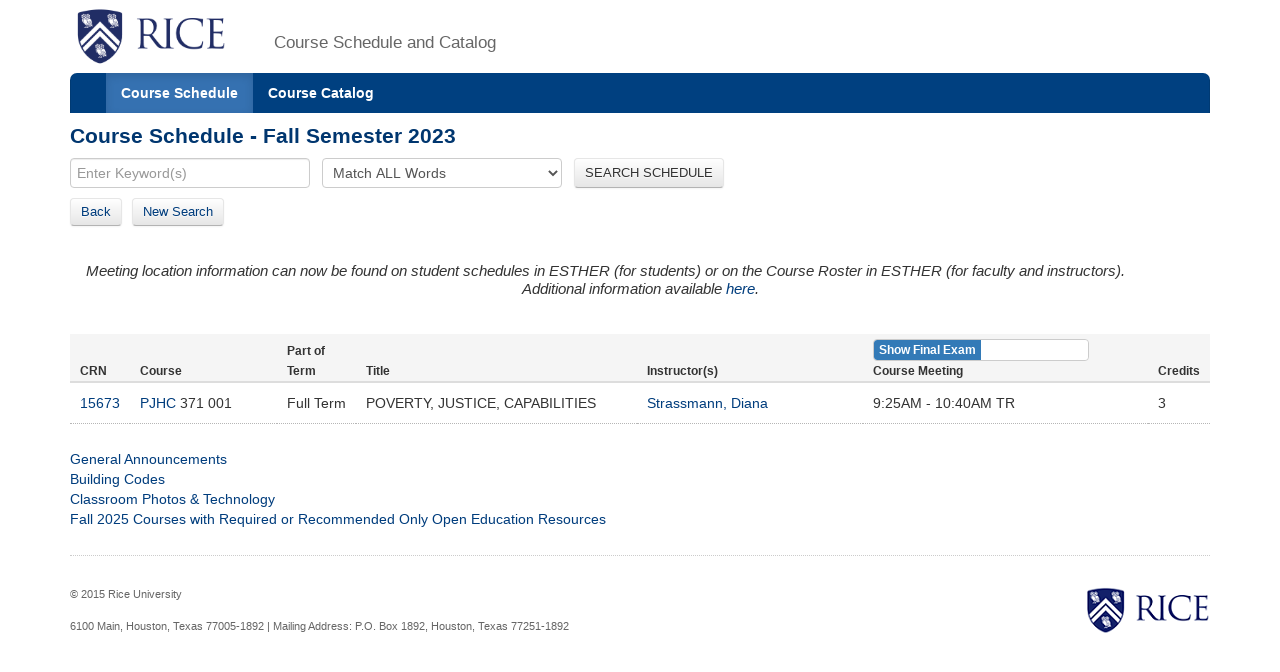

--- FILE ---
content_type: text/html;charset=UTF-8
request_url: https://courses.rice.edu/courses/!SWKSCAT.cat?p_action=QUERY&p_term=202410&p_netid=dls
body_size: 2957
content:
<?xml version="1.0" encoding="utf-8"?>

<!DOCTYPE html PUBLIC "-//W3C//DTD XHTML 1.0 Strict//EN" "http://www.w3.org/TR/xhtml1/DTD/xhtml1-strict.dtd">
<html lang="en" xmlns:xsi="http://www.w3.org/2001/XMLSchema-instance" xmlns:h="http://www.w3.org/1999/xhtml" xmlns:stu="urn:edu.rice.adminsystems.student.swkhtmx"><head><meta http-equiv="X-UA-Compatible" content="IE=edge"></meta><meta http-equiv="content-type" content="text/html;charset=utf-8"></meta><meta name="viewport" content="width=device-width, initial-scale=1, maximum-scale=2, minimum-scale=1, user-scalable=yes"></meta><title>Course Schedule - Fall Semester 2023</title><link href="!SWKFILE.getFile?file=rice.favicon.img" rel="icon"></link><link href="!SWKFILE.getFile?file=bootstrap.css" type="text/css" media="screen" rel="stylesheet"></link><link href="!SWKFILE.getFile?file=bootstrap-switch.css" type="text/css" media="screen" rel="stylesheet"></link><link href="!SWKFILE.getFile?file=jquery.ui.css" type="text/css" media="screen" rel="stylesheet"></link><link href="!SWKFILE.getFile?file=courses.offerings.css" type="text/css" media="screen" rel="stylesheet"></link><script type="text/javascript" src="!SWKFILE.getFile?file=jquery.min"></script><script type="text/javascript" src="!SWKFILE.getFile?file=bootstrap.js"></script><script type="text/javascript" src="!SWKFILE.getFile?file=bootstrap-switch.js"></script><script type="text/javascript" src="!SWKFILE.getFile?file=jquery.ui.min"></script><script type="text/javascript" src="!SWKFILE.getFile?file=courses.ajax.js"></script></head><body id="searchPage" pkg="SWKSCAT" page-type="term" term="202410" year="2024"><div class="container"><div class="masthead"><div class="row"><div class="col-lg-2 logo"><a href="http://www.rice.edu"><img src="!SWKFILE.getFile?file=logo.img" class="download" alt="Rice Logo"></img></a></div><div class="col-lg-10 logo"><h1>Course Schedule and Catalog</h1></div></div></div><nav role="navigation" class="navbar navbar-default"><div class="navbar-header"><button type="button" data-target="#navbarCollapse" data-toggle="collapse" class="navbar-toggle" aria-label="open site navigation"><span class="icon-bar"></span><span class="icon-bar"></span></button></div><div id="navbarCollapse" class="collapse navbar-collapse"><ul id="navigation" class="nav navbar-nav"><li id="searchcourses" class="active"><a href="/courses/!SWKSCAT.cat">Course Schedule</a></li><li id="searchcat" class=""><a href="/courses/!SWKSCAT.cat?p_action=cata">Course Catalog</a></li></ul></div></nav><div class="row"><div class="col-lg-12"><h2 style="margin-top:10px!important;">Course Schedule - Fall Semester 2023</h2></div></div><form style="margin-bottom: 0px;" action="/courses/!SWKSCAT.cat"><input type="hidden" name="p_action" value="NARROW"></input><input type="hidden" name="p_term" value="202410"></input><div class="row"><div class="col-lg-12"><input type="text" name="p_onebar" id="p_onebar keywords" class="form-control" autocomplete="off" placeholder="Enter Keyword(s)"></input>
            <select name="p_mode" class="form-select"><option value="AND" selected="selected">Match ALL Words</option><option value="OR">Match ANY Words</option></select>
          <button type="submit" id="p_submit" name="p_submit" class="btn">
            SEARCH SCHEDULE
          </button></div></div><input type="hidden" name="as_fid" value="63a77be49d482d7c044d52089413e0b55bdace1b" /></form><div class="row"><div class="col-lg-12"><div style="float:left;margin: 0 20px 10px 0 !important;"><span><a href="/courses/!SWKSCAT.cat?p_term=202410&amp;p_ptrm=&amp;p_crn=&amp;p_mode=AND&amp;p_subj=&amp;p_dept=&amp;p_school=&amp;p_spon_coll=&amp;p_df=&amp;p_insm=&amp;p_submit=" class="btn" style="margin-right:10px;">Back</a><a href="/courses/!SWKSCAT.cat" class="btn">New Search</a></span></div></div></div><div xmlns:ora="http://www.oracle.com/XSL/Transform/java" class="row" id="rice-upflow-data" xmlns:h="http://www.w3.org/1999/xhtml" xmlns:xsi="http://www.w3.org/2001/XMLSchema-instance" xmlns:stu="urn:edu.rice.adminsystems.student.swkhtmx" data-title="Course Schedule - Fall Semester 2023" data-header="Course Schedule - Fall Semester 2023"></div><div xmlns:ora="http://www.oracle.com/XSL/Transform/java" xmlns:h="http://www.w3.org/1999/xhtml" xmlns:xsi="http://www.w3.org/2001/XMLSchema-instance" xmlns:stu="urn:edu.rice.adminsystems.student.swkhtmx"><h4><div class="alert"><div><i>Meeting location information can now be found on student schedules in ESTHER (for students) or on the Course Roster in ESTHER (for faculty and instructors).<center>Additional information available <a href="https://registrar.rice.edu/students/class_meeting_locations">here</a>.</center></i></div></div></h4></div><div xmlns:ora="http://www.oracle.com/XSL/Transform/java" class="row" xmlns:h="http://www.w3.org/1999/xhtml" xmlns:xsi="http://www.w3.org/2001/XMLSchema-instance" xmlns:stu="urn:edu.rice.adminsystems.student.swkhtmx"><div class="col-lg-12"><div class="mtg-switch-mob"><input type="checkbox" name="mtg-switch" label-width="auto" data-size="mini" data-off-color="primary" data-on-text="Show Final Exam" data-off-text="Show Course" checked="checked"></input></div><table class="table table-condensed"><thead><tr class="active"><th class="cls-crn">CRN</th><th class="cls-crs">Course</th><th class="cls-ses">Part of Term</th><th class="cls-ttl">Title</th><th class="cls-ins">Instructor(s)</th><th class="cls-mtg"><div class="mtg-switch-dt"><input type="checkbox" name="mtg-switch" id="mtg-switch" label-width="auto" data-size="mini" data-off-color="primary" data-on-text="Show Final Exam" data-off-text="Show Course" checked="checked"></input></div><div class="cls-mtg-sm"><label id="mtg-lbl" name="mtg-lbl"></label></div></th><th class="cls-crd">Credits</th></tr></thead><tbody><tr><td data-label="CRN: " class="cls-crn"><a href="/courses/!SWKSCAT.cat?p_action=COURSE&amp;p_term=202410&amp;p_crn=15673">15673</a></td><td data-label="Course: " nowrap="nowrap" class="cls-crs"><a href="/courses/!SWKSCAT.cat?p_action=QUERY&amp;p_term=202410&amp;p_subj=PJHC">PJHC</a> 371 001</td><td data-label="Part of Term: " nowrap="nowrap" class="cls-ses">Full Term</td><td data-label="Title: " class="cls-ttl">POVERTY, JUSTICE, CAPABILITIES</td><td data-label="Instructor(s): " class="cls-ins"><div><a href="/courses/!SWKSCAT.cat?p_action=QUERY&amp;p_term=202410&amp;p_netid=dls">Strassmann, Diana</a></div></td><td data-label="Meeting: " nowrap="nowrap" class="cls-mtg"><div class="mtg-clas" data-mtg-type="CLAS"><div>9:25AM - 10:40AM TR  </div></div><div class="mtg-finl" data-mtg-type="FINL"><div style="margin-top:0!important;">12-DEC-2023  9:00AM - 12:00PM T</div><div>No Final Exam</div></div></td><td data-label="Credits: " class="cls-crd" nowrap="nowrap">3</td></tr></tbody></table></div></div><div xmlns:ora="http://www.oracle.com/XSL/Transform/java" xmlns:h="http://www.w3.org/1999/xhtml" xmlns:xsi="http://www.w3.org/2001/XMLSchema-instance" xmlns:stu="urn:edu.rice.adminsystems.student.swkhtmx"> </div><div class="row"><div class="col-lg-12"><div class="bottomLink"><a href="http://ga.rice.edu"> General Announcements </a></div><div class="bottomLink"><a href="https://registrar.rice.edu/facstaff/buildings_classrooms"> Building Codes </a></div><div class="bottomLink"><a href="http://rooms.tlst.rice.edu"> Classroom Photos &amp; Technology </a></div><div class="bottomLink"><a href=" https://rice.box.com/s/cy39c3x9s0kjn3kgz4kxjvtiq4atoy9x">  Fall 2025 Courses with Required or Recommended Only Open Education Resources </a></div></div></div><div class="row"><div class="col-lg-12"></div></div><footer class="footer"><p><a href="http://www.rice.edu"><img src="!SWKFILE.getFile?file=logo-small.img" alt="Rice University Logo"></img></a>© 2015 Rice University<br></br>
            6100 Main, Houston, Texas 77005-1892 | Mailing Address: P.O. Box 1892, Houston, Texas 77251-1892
        </p></footer></div>
<script>
  (function(i,s,o,g,r,a,m){i['GoogleAnalyticsObject']=r;i[r]=i[r]||function(){
  (i[r].q=i[r].q||[]).push(arguments)},i[r].l=1*new Date();a=s.createElement(o),
  m=s.getElementsByTagName(o)[0];a.async=1;a.src=g;m.parentNode.insertBefore(a,m)
  })(window,document,'script','//www.google-analytics.com/analytics.js','ga');

  ga('create', 'UA-50245600-3', 'rice.edu');
  ga('send', 'pageview');

  $('#p_submit').click(function(){
     var p = document.getElementById('p_onebar keywords');
     p.value = p.value.replace(/\s+/g,'+');
  });

</script>

</body></html>